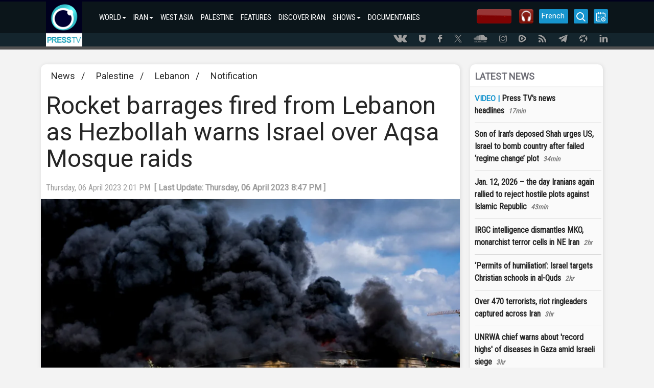

--- FILE ---
content_type: text/html; charset=utf-8
request_url: https://www.presstv.ir/Detail/2023/04/06/701071/Rocket-barrages-fired-from-Lebanon-as-Hezbollah-warns-Israel-over-Aqsa-Mosque-raids
body_size: 12651
content:
<!DOCTYPE html>
<html lang="en" id="windows">
<head>
    <title>Rocket barrages fired from Lebanon as Hezbollah warns Israel over Aqsa Mosque raids</title>
    <meta charset="UTF-8">
    <meta http-equiv="X-UA-Compatible" content="IE=edge">
    <meta name="viewport" content="width=device-width, initial-scale=1">
    <meta http-equiv="content-language" content="en" />
    <meta http-equiv="Cache-control" content="private">
    <meta http-equiv="Cache-Control" content="no-cache, no-store, must-revalidate" />
    <meta http-equiv="Pragma" content="no-cache" />
    <meta http-equiv="Expires" content="0" />
    <meta name="apple-mobile-web-app-capable" content="yes" />
    <meta http-equiv="Content-Type" content="text/html; charset=utf-8" />
    <meta property="og:site_name" content="PressTV" />

    <meta name="title" content="Rocket barrages fired from Lebanon as Hezbollah warns Israel over Aqsa Mosque raids" />
    <meta property="og:title" content="Rocket barrages fired from Lebanon as Hezbollah warns Israel over Aqsa Mosque raids" />
    <meta name="description" content="At least 30 rockets have reportedly been launched from southern Lebanon into the Israeli-occupied territories in retaliation for raids by Israeli forces.">
    <meta name='author' content='Presstv'>
    

    <link rel="shortcut icon" href="/custom/images/icon.png" />
    <script src="/custom/bootstrap/js/jquery-3.4.1.min.js"></script>
    <script src="https://momentjs.com/downloads/moment.min.js"></script>
    <link rel="manifest" href="/manifest.json">
    <link href="/custom/bootstrap/css/bootstrap.min.css" rel="stylesheet">
    <link href="/custom/css/site.min.css" rel="stylesheet" />
    <meta name="theme-color" content="##00001e">
    <meta name="apple-mobile-web-app-status-bar-style" content="##00001e">
    <meta name="msapplication-navbutton-color" content="##00001e">
    <meta name="apple-mobile-web-app-capable" content="yes">
    <meta name="mobile-web-app-capable" content="yes">
    <link rel="shortcut icon" sizes="57x57" href="/custom/images/logo-app/LOGO_57x57.jpg">
    <link rel="shortcut icon" sizes="72x72" href="/custom/images/logo-app/LOGO_72x72.jpg">
    <link rel="shortcut icon" sizes="114x114" href="/custom/images/logo-app/LOGO_114x114.jpg">
    <link rel="shortcut icon" sizes="128x128" href="/custom/images/logo-app/LOGO_128x128.jpg">
    <link rel="shortcut icon" sizes="192x192" href="/custom/images/logo-app/LOGO_192x192.jpg">
    <link rel="apple-touch-icon" sizes="57x57" href="/custom/images/logo-app/LOGO_57x57.jpg">
    <link rel="apple-touch-icon" sizes="72x72" href="/custom/images/logo-app/LOGO_72x72.jpg">
    <link rel="apple-touch-icon" sizes="114x114" href="/custom/images/logo-app/LOGO_114x114.jpg">
    <link rel="apple-touch-icon" sizes="128x128" href="/custom/images/logo-app/LOGO_128x128.jpg">
    <link rel="apple-touch-icon" sizes="144x144" href="/custom/images/logo-app/LOGO_144x144.jpg">
    
    <link href="/custom/css/detail.css" rel="stylesheet">
    <meta name="google-signin-client_id" content="660255825617-hdf97ftga5pjhjmffl3lemscsv288b59.apps.googleusercontent.com">

<meta name='DC.Identifier' content='Rocket-barrages-fired-from-Lebanon-as-Hezbollah-warns-Israel-over-Aqsa-Mosque-raids'/>
<meta name='DC.Date.Created'  content='4/6/2023 1:52:52 PM'/>
<meta name='date' scheme='MM/DD/YYYY' content='4/6/2023 1:52:52 PM'/>
<meta name='DC.Type' content='image'/>
<meta name='DC.Title' content="Rocket barrages fired from Lebanon as Hezbollah warns Israel over Aqsa Mosque raids"/>
<meta name='DC.Description' content='At least 30 rockets have reportedly been launched from southern Lebanon into the Israeli-occupied territories in retaliation for raids by Israeli forces.'/>
<meta name='DC.Language' content='En'/>
<meta name='DC.Publisher' content='PressTV'/>
<meta name='Uid' content='701071'/>
<meta name='keywords' content='"Rocket barrages fired from Lebanon as Hezbollah warns Israel over Aqsa Mosque raids",Israel,Middle East,Lebanon,Hezbollah,Rockets,Israeli forces,retaliation,al-Aqsa Mosque,Raid,Palestine,Lebanon,Notification' />
<meta property='og:site_name' content='PressTV' />
<meta property='og:type' content='video' />
<meta property='og:locale' content='en_US' />
<meta property='og:title' content="Rocket barrages fired from Lebanon as Hezbollah warns Israel over Aqsa Mosque raids" />
<meta property='og:description' content='At least 30 rockets have reportedly been launched from southern Lebanon into the Israeli-occupied territories in retaliation for raids by Israeli forces.' />
<meta property='og:image' content='https://cdn.presstv.ir/Photo/2023/4/6/1ea54ea3-7720-4a12-895f-505eae583f36.PNG' />
<meta property='og:image:secure_url' content='https://cdn.presstv.ir/Photo/2023/4/6/1ea54ea3-7720-4a12-895f-505eae583f36.PNG'>
<meta property='og:image:width' content='640'>
<meta property='og:image:height' content='360'>
<meta property='og:image:type' content='image/jpg'>
<meta name='title' content="Rocket barrages fired from Lebanon as Hezbollah warns Israel over Aqsa Mosque raids" />
<link rel='image_src' href='https://cdn.presstv.ir/Photo/2023/4/6/1ea54ea3-7720-4a12-895f-505eae583f36.PNG' />
<meta content='text/html; charset=UTF-8' http-equiv='Content-Type' />
<meta name='twitter:card' content='summary_large_image' />
<meta name='twitter:site' content='PressTV' />
<meta name='twitter:title' content="Rocket barrages fired from Lebanon as Hezbollah warns Israel over Aqsa Mosque raids" />
<meta name='twitter:description' content='At least 30 rockets have reportedly been launched from southern Lebanon into the Israeli-occupied territories in retaliation for raids by Israeli forces.' />
<meta name='twitter:image' content='https://cdn.presstv.ir/Photo/2023/4/6/1ea54ea3-7720-4a12-895f-505eae583f36.PNG' />
<script data-n-head='true' type='application/ld+json'> { '@context': 'http://schema.org', '@type': 'NewsArticle', 'mainEntityOfPage': 'Rocket-barrages-fired-from-Lebanon-as-Hezbollah-warns-Israel-over-Aqsa-Mosque-raids', 'headline': '"Rocket barrages fired from Lebanon as Hezbollah warns Israel over Aqsa Mosque raids"', 'datePublished': '4/6/2023 1:52:52 PM', 'dateModified': '4/6/2023 1:52:52 PM', 'description': '"Rocket barrages fired from Lebanon as Hezbollah warns Israel over Aqsa Mosque raids"', 'publisher': { '@type': 'Organization', 'name': 'PressTV News', 'logo': { '@type': 'ImageObject', 'url': 'https://www.presstv.ir/custom/images/site/LOGO.gif', 'width': 81, 'height': 100 } }, 'image': { '@type': 'ImageObject', 'url': 'https://cdn.presstv.ir/Photo/2023/4/6/1ea54ea3-7720-4a12-895f-505eae583f36.PNG', 'width': 696, 'height': 392 } } </script><script data-n-head='true' type='application/ld+json'> { '@context': 'http://schema.org/', '@type': 'WebPage', 'name': '"Rocket barrages fired from Lebanon as Hezbollah warns Israel over Aqsa Mosque raids"', 'speakable': {'@type': 'SpeakableSpecification','cssSelector': ['.head1', '.speakable']}, 'url': 'Rocket-barrages-fired-from-Lebanon-as-Hezbollah-warns-Israel-over-Aqsa-Mosque-raids' } </script>




    <script>
        var loadsm = "";
        var moresm = "";

        /**/</script>


</head>
<body lang="en">
    <div class="menu-mobile">
        <ul>
            <li>
                <input type="checkbox" id="openmenu" />
                <label class="menu-link" for="openmenu"><i class="icon-presstv icon-p-list"></i></label>
                <ul class="nav navbar-nav">
                                <li>

                                    <strong>WORLD<span class="caret"></span></strong>
                                    <ul class="swiper-container">
                                        <li class="swiper-wrapper">
                                            <p class="swiper-slide">
                                                    <a href="/">WORLD</a>
                                                    <a href="/Section/102">WEST ASIA</a>
                                                    <a href="/Section/104">ASIA-PACIFIC</a>
                                                    <a href="/Section/105">AFRICA</a>
                                                    <a href="/Section/103">US</a>
                                                    <a href="/Section/106">EUROPE</a>
                                                    <a href="/Section/108">UK</a>
                                                    <a href="/Section/107">AMERICAS</a>
                                                    <a href="/Section/12001">SOCIETY</a>
                                                    <a href="/Section/12002">ARTS</a>
                                                    <a href="/Section/12005">SPORTS</a>
                                                    <a href="/Section/125">CONVERSATIONS</a>
                                            </p>
                                        </li>
                                    </ul>
                                </li>
                                <li>

                                    <strong>IRAN<span class="caret"></span></strong>
                                    <ul class="swiper-container">
                                        <li class="swiper-wrapper">
                                            <p class="swiper-slide">
                                                    <a href="/Section/101">IRAN</a>
                                                    <a href="/Section/10101">POLITICS</a>
                                                    <a href="/Section/10102">ECONOMY</a>
                                                    <a href="/Section/10103">ENERGY</a>
                                                    <a href="/Section/10104">NUCLEAR ENERGY</a>
                                                    <a href="/Section/10105">CULTURE</a>
                                                    <a href="/Section/10106">DEFENSE</a>
                                                    <a href="/Section/12005">SPORTS</a>
                                                    <a href="/Section/10115">DEFINITIVE REVENGE</a>
                                                    <a href="/Section/10116">PEOPLE&#x27;S PRESIDENT</a>
                                            </p>
                                        </li>
                                    </ul>
                                </li>
                                <li>
                                    <a class="col-md-4 col-lg-3 col-sm-6" href="/Section/102">WEST ASIA</a>
                                </li>
                                <li>
                                    <a class="col-md-4 col-lg-3 col-sm-6" href="/Section/10202">PALESTINE</a>
                                </li>
                                <li>
                                    <a class="col-md-4 col-lg-3 col-sm-6" href="/Section/150118">FEATURES</a>
                                </li>
                                <li>
                                    <a class="col-md-4 col-lg-3 col-sm-6" href="/Section/150150">DISCOVER IRAN</a>
                                </li>
                                <li>

                                    <strong>SHOWS<span class="caret"></span></strong>
                                    <ul class="swiper-container">
                                        <li class="swiper-wrapper">
                                            <p class="swiper-slide">
                                                    <a href="/Section/150">SHOWS</a>
                                                    <a href="/Section/150111">10 MINUTES</a>
                                                    <a href="/Section/15034">AFRICA TODAY</a>
                                                    <a href="/Section/15067">ECONOMIC DIVIDE</a>
                                                    <a href="/Section/15031">FACE TO FACE</a>
                                                    <a href="/Section/150106">IN A NUTSHELL</a>
                                                    <a href="/Section/15015">IRAN</a>
                                                    <a href="/Section/150105">IRAN TECH</a>
                                                    <a href="/Section/15006">IRAN TODAY</a>
                                                    <a href="/Section/15095">MIDEASTREAM</a>
                                                    <a href="/Section/150108">PALESTINE DECLASSIFIED</a>
                                                    <a href="/Section/15057">SPOTLIGHT</a>
                                                    <a href="/Section/15046">BLACK AND WHITE</a>
                                                    <a href="/Section/150124">ISRAEL WATCH</a>
                                                    <a href="/Section/150126">BROADCAST THE WEB</a>
                                                    <a href="/Section/150131">EXPOS&#xC9;</a>
                                                    <a href="/Section/150129">EXPLAINER</a>
                                                    <a href="/section/150144">BLACK BOX</a>
                                                    <a href="/section/150145">MOSCOW REPORT</a>
                                                    <a href="/section/150137">SOBH</a>
                                                    <a href="/section/150141">UNSCRIPTED</a>
                                                    <a href="/section/150142">WOMEN OF RESISTANCE</a>
                                                    <a href="/section/150151">INTERVIEW</a>
                                                    <a href="/section/150155">ATTRITION</a>
                                                    <a href="/section/150156">TRUE PROMISE</a>
                                                    <a href="/section/150158">GRINGO</a>
                                                    <a href="/section/150159">IN MY OWN VOICE</a>
                                            </p>
                                        </li>
                                    </ul>
                                </li>
                                <li>
                                    <a class="col-md-4 col-lg-3 col-sm-6" href="/doc">DOCUMENTARIES</a>
                                </li>

                </ul>
            </li>
        </ul>

    </div>
    <div class="wrap">
        <div class="nav-container">
            <nav class="navbar" id="topnavbar">
                <div class="container">
                    <div class="navbar-header">
                        <a class="navbar-brand" href="/"><img src="/custom/images/site/LOGO.gif" style="height: 88px;" alt="Logo" /></a>
                    </div>
                        <ul class="nav navbar-nav">
                                        <li class="nav-parent-li">
                                            <a class="dropdown-toggle" href="/">WORLD<span class="caret"></span></a>
                                            <ul class="dropdown-menu">
                                                    <li class="col-md-4 col-lg-3 col-sm-6"><a href="/Section/102">WEST ASIA</a></li>
                                                    <li class="col-md-4 col-lg-3 col-sm-6"><a href="/Section/104">ASIA-PACIFIC</a></li>
                                                    <li class="col-md-4 col-lg-3 col-sm-6"><a href="/Section/105">AFRICA</a></li>
                                                    <li class="col-md-4 col-lg-3 col-sm-6"><a href="/Section/103">US</a></li>
                                                    <li class="col-md-4 col-lg-3 col-sm-6"><a href="/Section/106">EUROPE</a></li>
                                                    <li class="col-md-4 col-lg-3 col-sm-6"><a href="/Section/108">UK</a></li>
                                                    <li class="col-md-4 col-lg-3 col-sm-6"><a href="/Section/107">AMERICAS</a></li>
                                                    <li class="col-md-4 col-lg-3 col-sm-6"><a href="/Section/12001">SOCIETY</a></li>
                                                    <li class="col-md-4 col-lg-3 col-sm-6"><a href="/Section/12002">ARTS</a></li>
                                                    <li class="col-md-4 col-lg-3 col-sm-6"><a href="/Section/12005">SPORTS</a></li>
                                                    <li class="col-md-4 col-lg-3 col-sm-6"><a href="/Section/125">CONVERSATIONS</a></li>
                                            </ul>
                                        </li>
                                        <li class="nav-parent-li">
                                            <a class="dropdown-toggle" href="/Section/101">IRAN<span class="caret"></span></a>
                                            <ul class="dropdown-menu">
                                                    <li class="col-md-4 col-lg-3 col-sm-6"><a href="/Section/10101">POLITICS</a></li>
                                                    <li class="col-md-4 col-lg-3 col-sm-6"><a href="/Section/10102">ECONOMY</a></li>
                                                    <li class="col-md-4 col-lg-3 col-sm-6"><a href="/Section/10103">ENERGY</a></li>
                                                    <li class="col-md-4 col-lg-3 col-sm-6"><a href="/Section/10104">NUCLEAR ENERGY</a></li>
                                                    <li class="col-md-4 col-lg-3 col-sm-6"><a href="/Section/10105">CULTURE</a></li>
                                                    <li class="col-md-4 col-lg-3 col-sm-6"><a href="/Section/10106">DEFENSE</a></li>
                                                    <li class="col-md-4 col-lg-3 col-sm-6"><a href="/Section/12005">SPORTS</a></li>
                                                    <li class="col-md-4 col-lg-3 col-sm-6"><a href="/Section/10115">DEFINITIVE REVENGE</a></li>
                                                    <li class="col-md-4 col-lg-3 col-sm-6"><a href="/Section/10116">PEOPLE&#x27;S PRESIDENT</a></li>
                                            </ul>
                                        </li>
                                        <li>
                                            <a href="/Section/102">WEST ASIA</a>
                                        </li>
                                        <li>
                                            <a href="/Section/10202">PALESTINE</a>
                                        </li>
                                        <li>
                                            <a href="/Section/150118">FEATURES</a>
                                        </li>
                                        <li>
                                            <a href="/Section/150150">DISCOVER IRAN</a>
                                        </li>
                                        <li class="nav-parent-li">
                                            <a class="dropdown-toggle" href="/Section/150">SHOWS<span class="caret"></span></a>
                                            <ul class="dropdown-menu">
                                                    <li class="col-md-4 col-lg-3 col-sm-6"><a href="/Section/150111">10 MINUTES</a></li>
                                                    <li class="col-md-4 col-lg-3 col-sm-6"><a href="/Section/15034">AFRICA TODAY</a></li>
                                                    <li class="col-md-4 col-lg-3 col-sm-6"><a href="/Section/15067">ECONOMIC DIVIDE</a></li>
                                                    <li class="col-md-4 col-lg-3 col-sm-6"><a href="/Section/15031">FACE TO FACE</a></li>
                                                    <li class="col-md-4 col-lg-3 col-sm-6"><a href="/Section/150106">IN A NUTSHELL</a></li>
                                                    <li class="col-md-4 col-lg-3 col-sm-6"><a href="/Section/15015">IRAN</a></li>
                                                    <li class="col-md-4 col-lg-3 col-sm-6"><a href="/Section/150105">IRAN TECH</a></li>
                                                    <li class="col-md-4 col-lg-3 col-sm-6"><a href="/Section/15006">IRAN TODAY</a></li>
                                                    <li class="col-md-4 col-lg-3 col-sm-6"><a href="/Section/15095">MIDEASTREAM</a></li>
                                                    <li class="col-md-4 col-lg-3 col-sm-6"><a href="/Section/150108">PALESTINE DECLASSIFIED</a></li>
                                                    <li class="col-md-4 col-lg-3 col-sm-6"><a href="/Section/15057">SPOTLIGHT</a></li>
                                                    <li class="col-md-4 col-lg-3 col-sm-6"><a href="/Section/15046">BLACK AND WHITE</a></li>
                                                    <li class="col-md-4 col-lg-3 col-sm-6"><a href="/Section/150124">ISRAEL WATCH</a></li>
                                                    <li class="col-md-4 col-lg-3 col-sm-6"><a href="/Section/150126">BROADCAST THE WEB</a></li>
                                                    <li class="col-md-4 col-lg-3 col-sm-6"><a href="/Section/150131">EXPOS&#xC9;</a></li>
                                                    <li class="col-md-4 col-lg-3 col-sm-6"><a href="/Section/150129">EXPLAINER</a></li>
                                                    <li class="col-md-4 col-lg-3 col-sm-6"><a href="/section/150144">BLACK BOX</a></li>
                                                    <li class="col-md-4 col-lg-3 col-sm-6"><a href="/section/150145">MOSCOW REPORT</a></li>
                                                    <li class="col-md-4 col-lg-3 col-sm-6"><a href="/section/150137">SOBH</a></li>
                                                    <li class="col-md-4 col-lg-3 col-sm-6"><a href="/section/150141">UNSCRIPTED</a></li>
                                                    <li class="col-md-4 col-lg-3 col-sm-6"><a href="/section/150142">WOMEN OF RESISTANCE</a></li>
                                                    <li class="col-md-4 col-lg-3 col-sm-6"><a href="/section/150151">INTERVIEW</a></li>
                                                    <li class="col-md-4 col-lg-3 col-sm-6"><a href="/section/150155">ATTRITION</a></li>
                                                    <li class="col-md-4 col-lg-3 col-sm-6"><a href="/section/150156">TRUE PROMISE</a></li>
                                                    <li class="col-md-4 col-lg-3 col-sm-6"><a href="/section/150158">GRINGO</a></li>
                                                    <li class="col-md-4 col-lg-3 col-sm-6"><a href="/section/150159">IN MY OWN VOICE</a></li>
                                            </ul>
                                        </li>
                                        <li>
                                            <a href="/doc">DOCUMENTARIES</a>
                                        </li>

                        </ul>

                    <div class="nav-rght-main">

                        <a class="nav-right-item menu-line menu-schedule-link" href="/default/Schedule"><i class="icon-presstv icon-p-calender"></i></a>
                        <a href="/default/search" class="nav-right-item menu-search-link"><i class="icon-presstv icon-p-search"></i></a>
                        <a class="nav-right-item search-item" href="/Live">
                            <img src="/custom/images/site/live2.gif" />
                        </a>
                        <a class="nav-right-item search-item" href="/Radio">
                            <img src="/custom/images/presstvradio.png" />
                        </a>
                        <a href="https://french.presstv.ir" class="nav-right-item menu-line menu-schedule-link" style="width:57px;font-size:15px;">French</a>
                    </div>

                </div>
            </nav>
            <nav class="navbar Fixed-navbar" id="topnavbar" style="display:none;">
                <div class="container">
                    <div class="navbar-header">
                        <a class="navbar-brand" href="/"><img src="/custom/images/site/LOGO.gif" style="height: 88px;" alt="Logo" /></a>
                    </div>
                    <ul class="nav navbar-nav">
                                    <li class="nav-parent-li">
                                        <a class="dropdown-toggle" href="/">WORLD<span class="caret"></span></a>
                                        <ul class="dropdown-menu">
                                                <li class="col-md-4 col-lg-3 col-sm-6"><a href="/Section/102">WEST ASIA</a></li>
                                                <li class="col-md-4 col-lg-3 col-sm-6"><a href="/Section/104">ASIA-PACIFIC</a></li>
                                                <li class="col-md-4 col-lg-3 col-sm-6"><a href="/Section/105">AFRICA</a></li>
                                                <li class="col-md-4 col-lg-3 col-sm-6"><a href="/Section/103">US</a></li>
                                                <li class="col-md-4 col-lg-3 col-sm-6"><a href="/Section/106">EUROPE</a></li>
                                                <li class="col-md-4 col-lg-3 col-sm-6"><a href="/Section/108">UK</a></li>
                                                <li class="col-md-4 col-lg-3 col-sm-6"><a href="/Section/107">AMERICAS</a></li>
                                                <li class="col-md-4 col-lg-3 col-sm-6"><a href="/Section/12001">SOCIETY</a></li>
                                                <li class="col-md-4 col-lg-3 col-sm-6"><a href="/Section/12002">ARTS</a></li>
                                                <li class="col-md-4 col-lg-3 col-sm-6"><a href="/Section/12005">SPORTS</a></li>
                                                <li class="col-md-4 col-lg-3 col-sm-6"><a href="/Section/125">CONVERSATIONS</a></li>
                                        </ul>
                                    </li>
                                    <li class="nav-parent-li">
                                        <a class="dropdown-toggle" href="/Section/101">IRAN<span class="caret"></span></a>
                                        <ul class="dropdown-menu">
                                                <li class="col-md-4 col-lg-3 col-sm-6"><a href="/Section/10101">POLITICS</a></li>
                                                <li class="col-md-4 col-lg-3 col-sm-6"><a href="/Section/10102">ECONOMY</a></li>
                                                <li class="col-md-4 col-lg-3 col-sm-6"><a href="/Section/10103">ENERGY</a></li>
                                                <li class="col-md-4 col-lg-3 col-sm-6"><a href="/Section/10104">NUCLEAR ENERGY</a></li>
                                                <li class="col-md-4 col-lg-3 col-sm-6"><a href="/Section/10105">CULTURE</a></li>
                                                <li class="col-md-4 col-lg-3 col-sm-6"><a href="/Section/10106">DEFENSE</a></li>
                                                <li class="col-md-4 col-lg-3 col-sm-6"><a href="/Section/12005">SPORTS</a></li>
                                                <li class="col-md-4 col-lg-3 col-sm-6"><a href="/Section/10115">DEFINITIVE REVENGE</a></li>
                                                <li class="col-md-4 col-lg-3 col-sm-6"><a href="/Section/10116">PEOPLE&#x27;S PRESIDENT</a></li>
                                        </ul>
                                    </li>
                                    <li>
                                        <a href="/Section/102">WEST ASIA</a>
                                    </li>
                                    <li>
                                        <a href="/Section/10202">PALESTINE</a>
                                    </li>
                                    <li>
                                        <a href="/Section/150118">FEATURES</a>
                                    </li>
                                    <li>
                                        <a href="/Section/150150">DISCOVER IRAN</a>
                                    </li>
                                    <li class="nav-parent-li">
                                        <a class="dropdown-toggle" href="/Section/150">SHOWS<span class="caret"></span></a>
                                        <ul class="dropdown-menu">
                                                <li class="col-md-4 col-lg-3 col-sm-6"><a href="/Section/150111">10 MINUTES</a></li>
                                                <li class="col-md-4 col-lg-3 col-sm-6"><a href="/Section/15034">AFRICA TODAY</a></li>
                                                <li class="col-md-4 col-lg-3 col-sm-6"><a href="/Section/15067">ECONOMIC DIVIDE</a></li>
                                                <li class="col-md-4 col-lg-3 col-sm-6"><a href="/Section/15031">FACE TO FACE</a></li>
                                                <li class="col-md-4 col-lg-3 col-sm-6"><a href="/Section/150106">IN A NUTSHELL</a></li>
                                                <li class="col-md-4 col-lg-3 col-sm-6"><a href="/Section/15015">IRAN</a></li>
                                                <li class="col-md-4 col-lg-3 col-sm-6"><a href="/Section/150105">IRAN TECH</a></li>
                                                <li class="col-md-4 col-lg-3 col-sm-6"><a href="/Section/15006">IRAN TODAY</a></li>
                                                <li class="col-md-4 col-lg-3 col-sm-6"><a href="/Section/15095">MIDEASTREAM</a></li>
                                                <li class="col-md-4 col-lg-3 col-sm-6"><a href="/Section/150108">PALESTINE DECLASSIFIED</a></li>
                                                <li class="col-md-4 col-lg-3 col-sm-6"><a href="/Section/15057">SPOTLIGHT</a></li>
                                                <li class="col-md-4 col-lg-3 col-sm-6"><a href="/Section/15046">BLACK AND WHITE</a></li>
                                                <li class="col-md-4 col-lg-3 col-sm-6"><a href="/Section/150124">ISRAEL WATCH</a></li>
                                                <li class="col-md-4 col-lg-3 col-sm-6"><a href="/Section/150126">BROADCAST THE WEB</a></li>
                                                <li class="col-md-4 col-lg-3 col-sm-6"><a href="/Section/150131">EXPOS&#xC9;</a></li>
                                                <li class="col-md-4 col-lg-3 col-sm-6"><a href="/Section/150129">EXPLAINER</a></li>
                                                <li class="col-md-4 col-lg-3 col-sm-6"><a href="/section/150144">BLACK BOX</a></li>
                                                <li class="col-md-4 col-lg-3 col-sm-6"><a href="/section/150145">MOSCOW REPORT</a></li>
                                                <li class="col-md-4 col-lg-3 col-sm-6"><a href="/section/150137">SOBH</a></li>
                                                <li class="col-md-4 col-lg-3 col-sm-6"><a href="/section/150141">UNSCRIPTED</a></li>
                                                <li class="col-md-4 col-lg-3 col-sm-6"><a href="/section/150142">WOMEN OF RESISTANCE</a></li>
                                                <li class="col-md-4 col-lg-3 col-sm-6"><a href="/section/150151">INTERVIEW</a></li>
                                                <li class="col-md-4 col-lg-3 col-sm-6"><a href="/section/150155">ATTRITION</a></li>
                                                <li class="col-md-4 col-lg-3 col-sm-6"><a href="/section/150156">TRUE PROMISE</a></li>
                                                <li class="col-md-4 col-lg-3 col-sm-6"><a href="/section/150158">GRINGO</a></li>
                                                <li class="col-md-4 col-lg-3 col-sm-6"><a href="/section/150159">IN MY OWN VOICE</a></li>
                                        </ul>
                                    </li>
                                    <li>
                                        <a href="/doc">DOCUMENTARIES</a>
                                    </li>

                    </ul>
                    <div class="nav-rght-main">
                        <a class="nav-right-item menu-line menu-schedule-link" href="/default/Schedule"><i class="icon-presstv icon-p-calender"></i></a>
                        <a href="/default/search" class="nav-right-item menu-search-link"><i class="icon-presstv icon-p-search"></i></a>
                        <a class="nav-right-item search-item" href="/Live">
                            <img src="/custom/images/site/live2.gif" />
                        </a>
                    </div>

                </div>
            </nav>
                <a href="#" class="breaking-news" style="display:none;">
                    <h4>BREAKING NEWS</h4>
                    <p>#</p>
                </a>
            <div class="clear"></div>
        </div>
            <div class="social-icon-header">
                <div class="container">
                    <a class="social-link" href="https://vk.com/presstvnews" target="_blank"><i class="icon-presstv icon-p-vk"></i></a>
                    <a class="social-link" href="https://www.urmedium.net/c/presstv" target="_blank"><i class="icon-presstv icon-p-urmedium"></i></a>
                    <a class="social-link" href="https://m.facebook.com/PressTV.Highlights" target="_blank"><i class="icon-presstv icon-p-facebook"></i></a>
                    <a class="social-link" href="https://twitter.com/PressTV" target="_blank"><i class="icon-presstv icon-p-twiter"></i></a>
                    <a class="social-link" href="https://soundcloud.com/presstv" target="_blank"><i class="icon-presstv icon-p-soundcloud"></i></a>
                    <a class="social-link" href="http://instagram.com/presstvchannel" target="_blank"><i class="icon-presstv icon-p-instagram"></i></a>
                    <a class="social-link" href="https://rumble.com/PressTV"><i class="icon-presstv icon-p-rumble"></i></a>
                    <a class="social-link" href="/RSS" target="_blank"><i class="icon-presstv icon-p-rss"></i></a>
                    <a class="social-link" href="https://t.me/presstv"><i class="icon-presstv icon-p-telegram"></i></a>
                    <a class="social-link" href="https://odysee.com/@PressTV:2"><i class="icon-presstv icon-p-odysee"></i></a>
                    <a class="social-link" href="https://ir.linkedin.com/company/press-tv"><i class="icon-presstv icon-p-linkdin"></i></a>
                </div>
            </div>
        <div class="body-content">
            




<div class="body-content details-page" data-id="701071">
    <div class="container">
        <div class="detail-container">
            <div class="detail-container-left">
                <div class="news-section-container">
                    <a href="/">News</a>
                        <span>&nbsp; / &nbsp;</span>
                        <a href="/Section/10202">Palestine</a>
                        <span>&nbsp; / &nbsp;</span>
                        <a href="/Section/10203">Lebanon</a>
                        <span>&nbsp; / &nbsp;</span>
                        <a href="/Section/13015">Notification</a>

                </div>

                <h1 class="news-title-container">
                    Rocket barrages fired from Lebanon as Hezbollah warns Israel over Aqsa Mosque raids
                </h1>



                <div class="news-detail-top">
                    <div class="news-detail">
                        <time class="news-modifydate-container" data-val="701071" datetime="Thursday, 06 April 2023 2:01 PM">
                            Thursday, 06 April 2023 2:01 PM&nbsp;&nbsp;<strong>[&nbsp;Last Update:&nbsp;Thursday, 06 April 2023 8:47 PM&nbsp;]</strong>
                        </time>

                    </div>
                    <div class="clear"></div>
                </div>

                <div class="news-body-container">

                    <div class="news-attachment-container">
                        <div id="mediaplayer">
                                        <img id="imgPlayback" class="news-attachment" src="https://cdn.presstv.ir/Photo/2023/4/6/1ea54ea3-7720-4a12-895f-505eae583f36.PNG" alt=" " />
                        </div>
                        <figcaption>
                            Firefighters try to extinguish a fire caused by a rocket fired from Lebanon near the northern occupied town of Shlomi.
                        </figcaption>
                    </div>
                    <div class="col-md-9" style="text-align:justify;padding-left:10px;">

                        <p><strong>At least 30 rockets have reportedly been launched from southern Lebanon into the Israeli-occupied territories in retaliation for raids by Israeli forces that stormed the al-Aqsa Mosque compound overnight and attacked Palestinian worshipers as they were observing the holy month of Ramadan.</strong></p>

<p>According to the Israeli public broadcaster KAN, the projectiles slammed into the Western and Upper Galilee areas in the northern part of the territories, with some causing injuries and damage.</p>

<p>Israel's military said it had "identified 34 rockets that were fired from Lebanese territory into Israeli territory".</p>

<p>"Five rockets landed in Israeli territory," added the military statement that followed the attack, which was not immediately claimed by any group.</p>

<div data-oembed-url="https://twitter.com/UnewsAgency1/status/1643962198991970305?s=20">
<blockquote align="center" class="twitter-tweet">
<p dir="rtl" lang="ar">بالفيديو | مشاهد لآثار الصواريخ التي أطلقت من <a href="https://twitter.com/hashtag/%D9%84%D8%A8%D9%86%D8%A7%D9%86?src=hash&ref_src=twsrc%5Etfw">#لبنان</a> صوب مستوطنات شمال <a href="https://twitter.com/hashtag/%D9%81%D9%84%D8%B3%D8%B7%D9%8A%D9%86_%D8%A7%D9%84%D9%85%D8%AD%D8%AA%D9%84%D8%A9?src=hash&ref_src=twsrc%5Etfw">#فلسطين_المحتلة</a> <a href="https://t.co/NFal1HfOQC">pic.twitter.com/NFal1HfOQC</a></p>
— يونيوز (@UnewsAgency1) <a href="https://twitter.com/UnewsAgency1/status/1643962198991970305?ref_src=twsrc%5Etfw">April 6, 2023</a></blockquote>
<script async="" charset="utf-8" src="https://platform.twitter.com/widgets.js"></script></div>

<p>Lebanese media reports said the Israeli artillery targeted the towns of al-Qalila and al-Maaliya and the Zabqin region in southern Lebanon.</p>

<div data-oembed-url="https://twitter.com/UnewsAgency1/status/1643949032253931523?s=20">
<blockquote align="center" class="twitter-tweet">
<p dir="rtl" lang="ar">بالفيديو | إطلاق رشقات صاروخية متتالية من <a href="https://twitter.com/hashtag/%D9%84%D8%A8%D9%86%D8%A7%D9%86?src=hash&ref_src=twsrc%5Etfw">#لبنان</a> باتجاه مستوطنات شمال <a href="https://twitter.com/hashtag/%D9%81%D9%84%D8%B3%D8%B7%D9%8A%D9%86?src=hash&ref_src=twsrc%5Etfw">#فلسطين</a> المحتلة <a href="https://t.co/qCAZG7ZTnZ">pic.twitter.com/qCAZG7ZTnZ</a></p>
— يونيوز (@UnewsAgency1) <a href="https://twitter.com/UnewsAgency1/status/1643949032253931523?ref_src=twsrc%5Etfw">April 6, 2023</a></blockquote>
<script async="" charset="utf-8" src="https://platform.twitter.com/widgets.js"></script></div>

<p>Lebanese sources also reported the flight of Israeli spy drones at a low altitude over southern Lebanon. </p>

<p>Meanwhile, the office of Israeli prime minister Benjamin Netanyahu announced that a high-level security cabinet will convene tonight following rocket attacks from Lebanon.</p>

<p>The meeting will come after an assessment Netanyahu is expected to carry out with the regime’s high-ranking military officials.</p>

<p>The cabinet has not met in nearly two months.</p>

<div data-oembed-url="https://twitter.com/AlMayadeenNews/status/1643954097412874241?s=20">
<blockquote align="center" class="twitter-tweet">
<p dir="rtl" lang="ar">مشاهد لمكان سقوط الصواريخ في <a href="https://twitter.com/hashtag/%D8%A7%D9%84%D8%AC%D9%84%D9%8A%D9%84?src=hash&ref_src=twsrc%5Etfw">#الجليل</a> الغربي<a href="https://twitter.com/hashtag/%D8%A7%D9%84%D9%85%D9%8A%D8%A7%D8%AF%D9%8A%D9%86?src=hash&ref_src=twsrc%5Etfw">#الميادين</a> <a href="https://twitter.com/hashtag/%D9%81%D9%84%D8%B3%D8%B7%D9%8A%D9%86?src=hash&ref_src=twsrc%5Etfw">#فلسطين</a> <a href="https://twitter.com/hashtag/%D9%84%D8%A8%D9%86%D8%A7%D9%86?src=hash&ref_src=twsrc%5Etfw">#لبنان</a> <a href="https://t.co/zmdzmcYD0y">pic.twitter.com/zmdzmcYD0y</a></p>
— قناة الميادين (@AlMayadeenNews) <a href="https://twitter.com/AlMayadeenNews/status/1643954097412874241?ref_src=twsrc%5Etfw">April 6, 2023</a></blockquote>
<script async="" charset="utf-8" src="https://platform.twitter.com/widgets.js"></script></div>

<p>The attack marks the largest number of rockets fired from Lebanon since the 33-day war in 2006 between Lebanon’s Hezbollah resistance movement and Israel, during which thousands of rockets were launched at the occupied lands.</p>

<p>In August 2021, Hezbollah also fired 19 rockets at northern Israel.</p>

<div data-oembed-url="https://twitter.com/AlMayadeenNews/status/1643958054986153984?s=20">
<blockquote align="center" class="twitter-tweet">
<p dir="rtl" lang="ar">أفادت وسائل إعلام إسرائيلية، اليوم الخميس، بإطلاق عشرات الصواريخ من <a href="https://twitter.com/hashtag/%D9%84%D8%A8%D9%86%D8%A7%D9%86?src=hash&ref_src=twsrc%5Etfw">#لبنان</a> باتجاه <a href="https://twitter.com/hashtag/%D8%A7%D9%84%D8%AC%D9%84%D9%8A%D9%84?src=hash&ref_src=twsrc%5Etfw">#الجليل</a> الأعلى، مؤكدةً سقوط صاروخين في إحدى المستوطنات في الشمال.<a href="https://twitter.com/hashtag/%D9%81%D9%84%D8%B3%D8%B7%D9%8A%D9%86_%D8%A7%D9%84%D9%85%D8%AD%D8%AA%D9%84%D8%A9?src=hash&ref_src=twsrc%5Etfw">#فلسطين_المحتلة</a><a href="https://twitter.com/hashtag/%D8%A7%D9%84%D9%85%D9%8A%D8%A7%D8%AF%D9%8A%D9%86?src=hash&ref_src=twsrc%5Etfw">#الميادين</a> <a href="https://t.co/Aii0kKkYUw">pic.twitter.com/Aii0kKkYUw</a></p>
— قناة الميادين (@AlMayadeenNews) <a href="https://twitter.com/AlMayadeenNews/status/1643958054986153984?ref_src=twsrc%5Etfw">April 6, 2023</a></blockquote>
<script async="" charset="utf-8" src="https://platform.twitter.com/widgets.js"></script></div>

<p>Earlier on Thursday, Hezbollah said it would support “all measures” Palestinian resistance groups may take against Israel after regime forces violently raided the al-Aqsa Mosque compound in the occupied Old City of al-Quds.</p>

<blockquote>
<p>“Hezbollah forcefully denounces the assault carried out by the Israeli occupation forces against the al-Aqsa Mosque compound and its attacks on the faithful,” Hezbollah said in a statement.</p>
</blockquote>

<blockquote>
<p>“Hezbollah proclaims its full solidarity with the Palestinian people and the resistance groups, and pledges that it will stand with them in all measures they take to protect worshipers and al-Aqsa Mosque and to deter the enemy from continuing its attacks,” the statement noted.</p>
</blockquote>

<p>The UN, Iran, Turkey and several other countries and bodies have expressed shock and concern about Israeli forces’ incursions into the mosque.</p>

<div data-oembed-url="https://www.presstv.ir/Detail/2023/04/06/701058/Israeli-settlers-al-Aqsa-forces-attack-Palestinian-worshipers">
<div class="oembed"><a href="https://www.presstv.ir/Detail/2023/04/06/701058/Israeli-settlers-al-Aqsa-forces-attack-Palestinian-worshipers" target="_blank"><img alt="Israeli settlers break into al-Aqsa after regime forces attack Palestinian worshipers" class="thumbnail" src="https://cdn.presstv.ir/Photo/2023/4/6/7123ba68-5875-4e20-8254-2f9e27d27c87.jpg" /></a>

<div class="title"><a href="https://www.presstv.ir/Detail/2023/04/06/701058/Israeli-settlers-al-Aqsa-forces-attack-Palestinian-worshipers" target="_blank">Israeli settlers break into al-Aqsa after regime forces attack Palestinian worshipers</a></div>
</div>
<a href="https://www.presstv.ir/Detail/2023/04/06/701058/Israeli-settlers-al-Aqsa-forces-attack-Palestinian-worshipers" target="_blank">Dozens of Israeli settlers have stormed the al-Aqsa Mosque compound, after the regime’s forces staged a second attack against Palestinian worshipers.</a></div>

<p>UN Secretary General Antonio Guterres was “shocked and appalled” by images of Israeli security forces beating people at al-Aqsa Mosque, his spokesman said on Wednesday.</p>

<p>Stephane Dujarric said Guterres viewed images of the “violence and beating” within the holy site, and found it more distressing because it came “at a time of a calendar which is holy to Jews, Christians and Muslims that should be a time for peace and nonviolence.”</p>

<p>“Places of worship should only be used for peaceful religious observances,” he added.</p>

<p>Iranian Foreign Minister Hossein Amir-Abdollahian condemned the Israeli desecration of al-Aqsa Mosque, saying that the Israelis are confused by the wave of convergence in the Islamic world.</p>

<p>“The desecration of al-Aqsa Mosque by Israeli forces and their night raid on worshipers of the holy site created painful scenes that are the result of the behavior of human rights advocates who turn a blind eye to Zionism’s crimes,” Amir-Abdollahian tweeted on Thursday.</p>

<p>“The Zionists are confused by the wave of convergence in the Muslim world and the prospect of internal collapse,” he added.</p>

<div data-oembed-url="https://www.presstv.ir/Detail/2023/04/06/701047/Palestine-Israeli-forces-violence-al-Aqsa-Mosque-attack-Palestinian-worshippers-world-leaders-condemn">
<div class="oembed"><a href="https://www.presstv.ir/Detail/2023/04/06/701047/Palestine-Israeli-forces-violence-al-Aqsa-Mosque-attack-Palestinian-worshippers-world-leaders-condemn" target="_blank"><img alt="World leaders condemn Israeli raid on al-Aqsa Mosque" class="thumbnail" src="https://cdn.presstv.ir/Photo/2023/4/5/f241a73a-93a6-4860-a15e-2c31c0b13fce.jpg" /></a>

<div class="title"><a href="https://www.presstv.ir/Detail/2023/04/06/701047/Palestine-Israeli-forces-violence-al-Aqsa-Mosque-attack-Palestinian-worshippers-world-leaders-condemn" target="_blank">World leaders condemn Israeli raid on al-Aqsa Mosque</a></div>
</div>
<a href="https://www.presstv.ir/Detail/2023/04/06/701047/Palestine-Israeli-forces-violence-al-Aqsa-Mosque-attack-Palestinian-worshippers-world-leaders-condemn" target="_blank">World leaders have condemned Israeli forces’ violence against Palestinian worshipers at the al-Aqsa Mosque compound.</a></div>

<p>The Arab League called on the UN Security Council to intervene to halt Israeli “crimes” at the al-Aqsa Mosque compound.</p>

<p>In a statement issued following an emergency meeting in Cairo on Wednesday, the Arab League condemned Israeli assaults.</p>

<p>“These crimes escalated dangerously in the past days of Ramadan, and led to hundreds of injuries and arrests of worshipers, incursions and deliberate desecration of the sanctity of al-Aqsa Mosque by extremist Israeli officials and settlers under the protection of the occupation forces,” it said.</p>

<p>The statement rejected “all forms of Israeli violations of Islamic and Christian holy places, especially those aimed at changing the historical and legal status quo at al-Aqsa Mosque.”</p>

<p>On Wednesday, Israeli forces raided the holy site for the second time in a row and tried to evacuate Palestinian worshipers by firing stun grenades and rubber bullets. Worshipers threw objects at the Israeli troops in response.</p>

<p>According to the Palestine Red Crescent Society, at least six people were injured in the fresh flare-up.</p>

                    </div>
                    <div class="col-md-12" style="padding-left: 10px;">
                        <hr />
                        <p>Press TV’s website can also be accessed at the following alternate addresses:</p>
                            <p><a href="https://www.presstv.co.uk">www.presstv.co.uk</a></p>
                    </div>
                </div>

                <div class="div-share">
                    <div class="news-share-article">SHARE THIS ARTICLE</div>
                    <div class="news-share-button-down">

                        <div id="share"></div>
                    </div>
                    <div class="clear"></div>
                </div>

                <div class="news-tag-container">
                        <a href="/Tags/44">Israel</a>
                        <a href="/Tags/305">Middle East</a>
                        <a href="/Tags/334">Lebanon</a>
                        <a href="/Tags/1886">Hezbollah</a>
                        <a href="/Tags/10826">Rockets</a>
                        <a href="/Tags/33059">Israeli forces</a>
                        <a href="/Tags/43593">retaliation</a>
                        <a href="/Tags/44551">al-Aqsa Mosque</a>
                        <a href="/Tags/45787">Raid</a>
                </div>
                        <div class="news-more-container">
                            <div>
                                <a href="/Section/10202" class="link-no-underline"><div class="section-title"><span>MORE FROM Palestine</span></div></a>
                            </div>
                                    <a class="news-more-itemlink" href="/Detail/2026/01/20/762600/Palestine-Israel-Christian-schools-teachers-Jerusalem-al-Quds-West-Bank-permits-">
                                        <img src="https://cdn.presstv.ir/Photo/2026/1/19/685f22aa-d42d-40dd-9210-ba0d98ea8976.jpg" alt="&#x2018;Permits of humiliation&#x2019;: Israel targets Christian schools in al-Quds" class="morenews-image" />
                                        <h4 class="news-title">&#x2018;Permits of humiliation&#x2019;: Israel targets Christian schools in al-Quds</h4>
                                    </a>
                                    <a class="news-more-itemlink" href="/Detail/2026/01/20/762599/Diseases-in-Gaza-have-reached-alarming-new-levels,-warns-UNRWA-chief">
                                        <img src="https://cdn.presstv.ir/Photo/2026/1/19/98b57206-11bb-4400-97b8-ca3ce50aab8d.jpg" alt="UNRWA chief warns about &#x27;record highs&#x27; of diseases in Gaza amid Israeli siege" class="morenews-image" />
                                        <h4 class="news-title">UNRWA chief warns about &#x27;record highs&#x27; of diseases in Gaza amid Israeli siege</h4>
                                    </a>
                                    <a class="news-more-itemlink" href="/Detail/2026/01/20/762597/Israel-exports-collapse-agriculture-Gaza-war-genocide">
                                        <img src="https://cdn.presstv.ir/Photo/2026/1/19/bba6fe25-0bd9-4985-bd6e-31f9a6b2aa41.jpg" alt="Israeli agricultural exports face looming &#x27;collapse&#x27; amid boycotts over Gaza genocide" class="morenews-image" />
                                        <h4 class="news-title">Israeli agricultural exports face looming &#x27;collapse&#x27; amid boycotts over Gaza genocide</h4>
                                    </a>
                        </div>
                        <div class="clear"></div>


                <form method="post" class="news-signup-container" action="/default/RegisterNewsLetter">
                    <div class="news-signup-title">
                        Sign up for our Newsletter
                    </div>
                    <div class="news-signup-secondline">
                        Sign up for our newsletter to receive a daily email of our best content
                    </div>
                    <div class="news-signup-form">
                        <input type="email" class="email-input" name="email" placeholder="Enter your e-mail address" />
                        <button type="submit">GET STARTED</button>
                    </div>
                </form>

                <div class="news-social-container">
                    <a href="https://www.facebook.com/PRESSTV?_fb_noscript=1"><img src="/custom/images/facebook-complex.png" /></a>
                    <a href="https://www.youtube.com/channel/UCTr6zdEqh4ZQJ3AeKPWWw1g?view_as=subscriber"><img src="/custom/images/youtube-complex.png" /></a>
                    <a href="https://twitter.com/#!/PressTV"><img src="/custom/images/twitter-complex.png" /></a>
                </div>
                <div id="hyvor-talk-view"></div>
                <script type="text/javascript">
                    var HYVOR_TALK_WEBSITE = 422; // DO NOT CHANGE THIS
                    var HYVOR_TALK_CONFIG = {
                        url: false,
                        id: false
                    };
                </script>
                <script async type="text/javascript" src="//talk.hyvor.com/web-api/embed"></script>
            </div>
        </div>

        <div class="detail-container-right">
            <div>
                <a href="/Section/13013" class="link-no-underline"><div class="section-title"><span>LATEST NEWS</span></div></a>
            </div>
            <div class="latestnews-container">
                <div class="swiper-container">
                        <a href="/Detail/2026/01/20/762609/Press-TV-s-news-headlines">
                            <h3 class="latest-news-title">
    <span style="font-size: 15px;color: #1794cd;font-weight: bolder;font-family:'Roboto Condensed', "Helvetica Neue", Helvetica, Arial, sans-serif !important">VIDEO | </span>
Press TV&#x27;s news headlines<time datetime="1/20/2026 10:20:14 AM" class="age" style="padding-left: 8px;font-size: 10pt;color: gray;font-style: italic;">17min</time>
                            </h3>
                        </a>
                        <a href="/Detail/2026/01/20/762605/Reza-Pahlavi-calls-for-military-strikes-on-Iran,-says-he-doesn&#x2019;t-care-who-bombs-it">
                            <h3 class="latest-news-title">
Son of Iran&#x2019;s deposed Shah urges US, Israel to bomb country after failed &#x2018;regime change&#x2019; plot<time datetime="1/20/2026 10:03:01 AM" class="age" style="padding-left: 8px;font-size: 10pt;color: gray;font-style: italic;">34min</time>
                            </h3>
                        </a>
                        <a href="/Detail/2026/01/20/762606/jan-12-2026-day-iranians-again-rallied-reject-hostile-plots-against-islamic-republic">
                            <h3 class="latest-news-title">
Jan. 12, 2026 &#x2013; the day Iranians again rallied to reject hostile plots against Islamic Republic<time datetime="1/20/2026 9:54:01 AM" class="age" style="padding-left: 8px;font-size: 10pt;color: gray;font-style: italic;">43min</time>
                            </h3>
                        </a>
                        <a href="/Detail/2026/01/20/762601/Iran-IRGC-intelligence-terror-cells-MKO-Pahlavi-Khorasan-Razavi">
                            <h3 class="latest-news-title">
IRGC intelligence dismantles MKO, monarchist terror cells in NE Iran<time datetime="1/20/2026 8:20:32 AM" class="age" style="padding-left: 8px;font-size: 10pt;color: gray;font-style: italic;">2hr</time>
                            </h3>
                        </a>
                        <a href="/Detail/2026/01/20/762600/Palestine-Israel-Christian-schools-teachers-Jerusalem-al-Quds-West-Bank-permits-">
                            <h3 class="latest-news-title">
&#x2018;Permits of humiliation&#x2019;: Israel targets Christian schools in al-Quds<time datetime="1/20/2026 7:43:14 AM" class="age" style="padding-left: 8px;font-size: 10pt;color: gray;font-style: italic;">2hr</time>
                            </h3>
                        </a>
                        <a href="/Detail/2026/01/20/762598/Over-470-terrorists-riot-leaders-arrested-across-Iran">
                            <h3 class="latest-news-title">
Over 470 terrorists, riot ringleaders captured across Iran<time datetime="1/20/2026 7:14:39 AM" class="age" style="padding-left: 8px;font-size: 10pt;color: gray;font-style: italic;">3hr</time>
                            </h3>
                        </a>
                        <a href="/Detail/2026/01/20/762599/Diseases-in-Gaza-have-reached-alarming-new-levels,-warns-UNRWA-chief">
                            <h3 class="latest-news-title">
UNRWA chief warns about &#x27;record highs&#x27; of diseases in Gaza amid Israeli siege<time datetime="1/20/2026 6:53:19 AM" class="age" style="padding-left: 8px;font-size: 10pt;color: gray;font-style: italic;">3hr</time>
                            </h3>
                        </a>
                        <a href="/Detail/2026/01/20/762597/Israel-exports-collapse-agriculture-Gaza-war-genocide">
                            <h3 class="latest-news-title">
Israeli agricultural exports face looming &#x27;collapse&#x27; amid boycotts over Gaza genocide<time datetime="1/20/2026 6:34:22 AM" class="age" style="padding-left: 8px;font-size: 10pt;color: gray;font-style: italic;">4hr</time>
                            </h3>
                        </a>
                </div>
                <div class="more-latest">
                    <a href="/Section/13013" class="link-no-underline more">MORE</a>
                </div>
            </div>
            <a href="https://t.me/presstv" target="_blank">
                <img style="width:100%" src="/custom/images/site/Telegram.png" />
            </a>
            <a href="https://rumble.com/PressTV" target="_blank">
                <img style="width:100%" src="/custom/images/site/Rumble.png" />
            </a>

            <div>
                <a class="link-no-underline"><div class="section-title"><span>RELATED ARTICLES</span></div></a>
            </div>


        </div>
    </div>



</div>
<div class="toast-container position-fixed bottom-0 end-0 p-3" style="display:none;">
    <div id="liveToast" class="toast" role="alert" aria-live="assertive" aria-atomic="true">
        <div class="toast-header">
            <img class="rounded me-2" src="/custom/images/icon.jpg" />
            <strong class="me-auto">PressTV NEWSLETTER</strong>
            <small>now</small>
            <button type="button" class="btn-close" data-bs-dismiss="toast" aria-label="Close"></button>
        </div>
        <div class="toast-body">
            Your Email is not currect ! Please Check it! Thanks .
        </div>
    </div>
</div>

        </div>
    </div>
        <a class="adv-4" href="https://channelstore.roku.com/en-gb/details/591419/presstv-news">
            <img src="/custom/images/LOGO-NEW1.png" alt="Press TV News Roku" />
        </a>


    <footer class="footer-links">
        <div class="social-media-footer">
            <div class="container">
                <a class="social-link" href="https://m.facebook.com/PressTV.Highlights" target="_blank"><i class="icon-presstv icon-p-facebook"></i></a>
                <a class="social-link" href="https://twitter.com/PressTV" target="_blank"><i class="icon-presstv icon-p-twiter"></i></a>
                <a class="social-link" href="https://soundcloud.com/presstv" target="_blank"><i class="icon-presstv icon-p-soundcloud"></i></a>
                <a class="social-link" href="http://instagram.com/presstvchannel" target="_blank"><i class="icon-presstv icon-p-instagram"></i></a>
                <a class="social-link" href="/RSS" target="_blank"><i class="icon-presstv icon-p-rss"></i></a>
                <a class="social-link" href="https://rumble.com/PressTV"><i class="icon-presstv icon-p-rumble"></i></a>
                <a class="social-link" href="https://t.me/presstv"><i class="icon-presstv icon-p-telegram"></i></a>
                <a class="social-link" href="https://www.liveleak.com/c/PressTV" target="_blank"><i class="icon-presstv icon-p-liveleak"></i></a>
                <a class="social-link" href="https://odysee.com/@PressTV:2"><i class="icon-presstv icon-p-odysee"></i></a>

            </div>
        </div>
        <div class="container">
            <div class="footer-links-part col-md-3">
                <div class="footer-links-part-title"><a href="#">News</a></div>
                <ol>
                    <li><a href="/Section/101">Iran</a></li>
                    <li><a href="/Section/102">West Asia</a></li>
                    <li><a href="/Section/103">US</a></li>
                    <li><a href="/Section/108">UK</a></li>
                    <li><a href="/Section/104">Asia-Pacific</a></li>
                    <li><a href="/Section/105">Africa</a></li>
                </ol>
                <ol></ol>
                <div class="clear"></div>
            </div>
            <div class="footer-links-part col-md-3 ">
                <div class="footer-links-part-title"><a href="/Section/130">Video</a></div>
                <ol>
                    <li><a href="/Section/13012">News Bulletin</a></li>
                    <li><a href="/Section/13001">Reports</a></li>
                    <li><a href="/Section/13002">Interviews</a></li>
                    <li><a href="/Section/12009">Infoclips</a></li>
                    <li><a href="/Section/150">Shows</a></li>
                </ol>
                <ol></ol>
                <div class="clear"></div>
            </div>
            <div class="footer-links-part col-md-3">
                <div class="footer-links-part-title"><a href="#">TV</a></div>
                <ol>
                    <li><a href="/Live">Watch Live</a></li>
                    <li><a href="/default/Schedule">Schedule</a></li>

                    <li><a href="/doc">Documentaries</a></li>
                </ol>
                <ol></ol>
                <div class="clear"></div>
            </div>
            <div class="footer-links-part col-md-3">
                <div class="footer-links-part-title"><a href="#">Press TV</a></div>
                <ol>
                    <li><a href="/aboutus/WhatPressTVis">About Press TV</a></li>
                    <li><a href="/Satellites">How to Watch</a></li>
                    <li><a href="https://formafzar.com/form/8ck0x">Vacancies</a></li>
                    <li><a href="/aboutus/contactus">Contact Us</a></li>
                </ol>
                <ol></ol>
                <div class="clear"></div>
            </div>
            <div class="clear"></div>
            <div class="Logo_footer">
                <strong>PRESS</strong><span>TV</span>© Copyright 2026 PressTV. All rights reserved.
            </div>
        </div>

    </footer>
    <div class="mobile-notify" style="display:none">
        <div>
            <img src="/custom/images/logo-app/LOGO_192x192.jpg" />
            <strong>This makes it easy to access the Press TV website</strong>
            <hr />
            <p>IOS : </p>
            <p>1. Click the "share" button in the bottom bar</p>
            <p>2. Select the "Add to home screen" option</p>
            <p>3. Click "Add" at the top</p>
            <hr />
            <p>ANDROID : </p>
            <p>1. Click the "..." button </p>
            <p>2. Select the "Add to home screen" option</p>
            <p><button id="#addhomescreen" onclick="addhomescreen()" class="btn btn-ok">Ok!</button></p>
        </div>
    </div>

    <script src="/custom/bootstrap/js/bootstrap.min.js"></script>
    <script src="/custom/js/site.es5.min.js?bd97996a-3cfb-4fa7-a986-a15d9e8bee6e"></script>
    <link href="/lib/swiper-4.5.0/dist/css/swiper.min.css" rel="stylesheet" />
    <script src="/swiper-4.5.0/dist/js/swiper.min.js"></script>
    <script src="/custom/js/jquery.lazy.min.js"></script>
    <script type="text/javascript">
        $(function () {
            $('.lazy').Lazy();
        });
        var swiper = new Swiper('.menu-mobile .swiper-container', {
            direction: 'vertical',
            slidesPerView: '1',
            freeMode: false,
            scrollbar: {
                el: '.swiper-scrollbar',
            },
            mousewheel: true,
        });
        function isIOS() {
            var userAgent = window.navigator.userAgent.toLowerCase();
            return /iphone|ipad|ipod/.test(userAgent);
        };

        function isStandalone() {
            return (ismobile() && window.navigator.standalone);
        };
        function addhomescreen() {
            setCookie('addhomescreen', '1', 1);
            $(".mobile-notify").css('display', 'none');
        }
    </script>

    
    <link href="/lib/jssocials-1.4.0/dist/jssocials.css" rel="stylesheet" />
    <script src="/lib/jssocials-1.4.0/dist/jssocials.min.js"></script>

    <link rel="stylesheet" href="https://cdnjs.cloudflare.com/ajax/libs/font-awesome/4.7.0/css/font-awesome.min.css">
    <link href="/lib/jssocials-1.4.0/dist/jssocials-theme-flat.css" rel="stylesheet" />
    <script>
        $("#share").jsSocials({
            shares: ["email", "twitter", "facebook", "linkedin"]
        });
        $(document).ready(function () {
            var id = $(this).attr("data-val");
            $.ajax({
                type: "GET",
                url: "/Default/ViewCounter",
                contentType: "application/json",
                dataType: "json",
                data: { "id": id },
                success: function (response) {
                }
            })
        });
    </script>
    <script>
        $(document).ready(function () {
            $('.news-signup-container').on('change', '.email-input', function () {
                const emailRegex = /^[^\s@]+@[^\s@]+\.[^\s@]+$/;
                var email_Value = $(this).val();
                if (emailRegex.test(email_Value)) {
                    localStorage.setItem('regestered_newsLetter');
                    const toastLive = document.getElementById('liveToast')
                    const toastPressTV = bootstrap.Toast.getOrCreateInstance(toastLive);
                    toastPressTV.show();
                }
                else {

                }
            })
        });
    </script>


    <!-- Start Alexa Certify Javascript -->
    <script type="text/javascript">
        _atrk_opts = { atrk_acct: "I6qat1Y1Mn20Io", domain: "presstv.ir", dynamic: true };
        (function () { var as = document.createElement('script'); as.type = 'text/javascript'; as.async = true; as.src = "https://certify-js.alexametrics.com/atrk.js"; var s = document.getElementsByTagName('script')[0]; s.parentNode.insertBefore(as, s); })();
    </script>
    <noscript><img src="https://certify.alexametrics.com/atrk.gif?account=I6qat1Y1Mn20Io" style="display:none" height="1" width="1" alt="" /></noscript>
    <!-- End Alexa Certify Javascript -->
    <!-- Global site tag (gtag.js) - Google Analytics -->
    <!-- Google tag (gtag.js) -->
    <script async src="https://www.googletagmanager.com/gtag/js?id=G-F359E8PMME"></script>
    <script>
        window.dataLayer = window.dataLayer || [];
        function gtag() { dataLayer.push(arguments); }
        gtag('js', new Date());

        gtag('config', 'G-F359E8PMME');
    </script>
    <!-- PushAlert -->
    <!-- End PushAlert -->
    <!-- Matomo -->
    <script>
        var _paq = window._paq = window._paq || [];
        /* tracker methods like "setCustomDimension" should be called before "trackPageView" */
        _paq.push(["setCookieDomain", "*.presstv.ir"]);
        _paq.push(['trackPageView']);
        _paq.push(['enableLinkTracking']);
        (function () {
            var u = "//stat.presstv.ir/";
            _paq.push(['setTrackerUrl', u + 'matomo.php']);
            _paq.push(['setSiteId', '1']);
            var d = document, g = d.createElement('script'), s = d.getElementsByTagName('script')[0];
            g.async = true; g.src = u + 'matomo.js'; s.parentNode.insertBefore(g, s);
        })();
    </script>
    <!-- End Matomo Code -->
</body>
</html>

